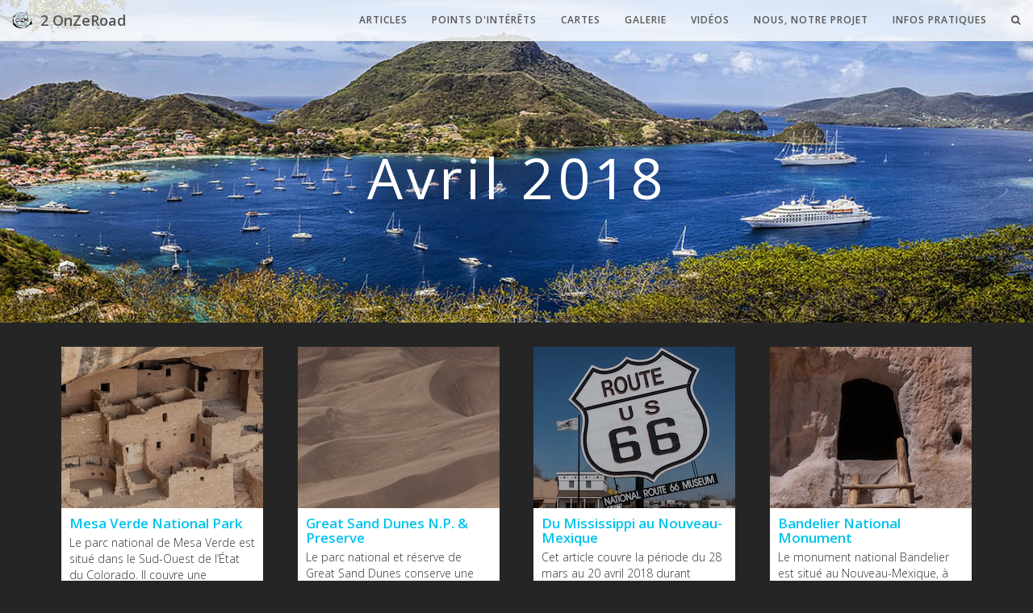

--- FILE ---
content_type: text/html; charset=utf-8
request_url: http://2onzeroad.fr/writing/archive/april-2018/
body_size: 5635
content:
<!DOCTYPE html>
<html lang="en">
    <head>
        <head>

    <meta charset="utf-8">
    <meta http-equiv="X-UA-Compatible" content="IE=edge">
    <meta name="viewport" content="width=device-width, initial-scale=1">
    <meta name="description" content="Carnet de voyages">

    <title>2 OnZeRoad</title>

    <link rel="canonical" href="/writing/archive/april-2018/">

    <!-- Custom CSS -->
    <link rel="stylesheet" href=" /assets/libs/css/main.css">
    <link rel="stylesheet" href=" /assets/libs/css/mosaic.css">

    <!-- Bootstrap Core CSS -->
    <link rel="stylesheet" href="/assets/libs/css/bootstrap.min.css">

    <link rel="stylesheet" href="/assets/libs/css/flickr/gallery.css">
    <link rel="stylesheet" href="/assets/libs/css/flickr/thumbnails.css">

    <link rel="stylesheet" href="/assets/libs/css/timeline.css">
    
    
    <!-- Custom Fonts -->
    <link rel="stylesheet" href="https://maxcdn.bootstrapcdn.com/font-awesome/4.4.0/css/font-awesome.min.css">
    <link href="//fonts.googleapis.com/css?family=Open+Sans:300italic,400italic,600italic,700italic,800italic,400,300,600,700,800" rel="stylesheet" type="text/css">


    <link rel="apple-touch-icon" sizes="57x57" href="/assets/owner/favicon/apple-icon-57x57.png">
    <link rel="apple-touch-icon" sizes="60x60" href="/assets/owner/favicon/apple-icon-60x60.png">
    <link rel="apple-touch-icon" sizes="72x72" href="/assets/owner/favicon/apple-icon-72x72.png">
    <link rel="apple-touch-icon" sizes="76x76" href="/assets/owner/favicon/apple-icon-76x76.png">
    <link rel="apple-touch-icon" sizes="114x114" href="/assets/owner/favicon/apple-icon-114x114.png">
    <link rel="apple-touch-icon" sizes="120x120" href="/assets/owner/favicon/apple-icon-120x120.png">
    <link rel="apple-touch-icon" sizes="144x144" href="/assets/owner/favicon/apple-icon-144x144.png">
    <link rel="apple-touch-icon" sizes="152x152" href="/assets/owner/favicon/apple-icon-152x152.png">
    <link rel="apple-touch-icon" sizes="180x180" href="/assets/owner/favicon/apple-icon-180x180.png">
    <link rel="icon" type="image/png" sizes="192x192"  href="/assets/owner/favicon/android-icon-192x192.png">
    <link rel="icon" type="image/png" sizes="32x32" href="/assets/owner/favicon/favicon-32x32.png">
    <link rel="icon" type="image/png" sizes="96x96" href="/assets/owner/favicon/favicon-96x96.png">
    <link rel="icon" type="image/png" sizes="16x16" href="/assets/owner/favicon/favicon-16x16.png">
    <link rel="manifest" href="/assets/owner/favicon/manifest.json">
    <meta name="msapplication-TileColor" content="#ffffff">
    <meta name="msapplication-TileImage" content="/ms-icon-144x144.png">
    <meta name="theme-color" content="#ffffff">

    
    <script>
  (function (i, s, o, g, r, a, m) {
    i["GoogleAnalyticsObject"] = r;
    (i[r] =
      i[r] ||
      function () {
        (i[r].q = i[r].q || []).push(arguments);
      }),
      (i[r].l = 1 * new Date());
    (a = s.createElement(o)), (m = s.getElementsByTagName(o)[0]);
    a.async = 1;
    a.src = g;
    m.parentNode.insertBefore(a, m);
  })(window, document, "script", "https://www.google-analytics.com/analytics.js", "ga");

  ga("create", "UA-85699607-1", "auto");
  ga("send", "pageview");
</script>

    

</head>

    </head>
    <body>
        <!-- Navigation -->
<nav class="navbar navbar-default navbar-custom navbar-fixed-top">
    <div class="container-fluid">
        <!-- Brand and toggle get grouped for better mobile display -->
        <div class="navbar-header page-scroll">
            <button type="button" class="navbar-toggle collapsed" data-toggle="collapse" data-target="#bs-example-navbar-collapse-1" aria-expanded="false">
                <i class="fa fa-bars fa-lg"></i>
            </button>
            <a class="navbar-brand" href="/" title="Accueil" style="display: flex;">
                <img src="/assets/owner/2OZR.png" width="25px" style="margin-right:10px;" />
                2 OnZeRoad
            </a>
        </div>

        <!-- Collect the nav links, forms, and other content for toggling -->
        <div class="collapse navbar-collapse" id="bs-example-navbar-collapse-1">
            <ul class="nav navbar-nav navbar-right">
                <li><a href="/writing">Articles</a></li>
                <li><a href="/pois">Points d'intérêts</a></li>
                <li><a href="/map">Cartes</a></li>
                <li><a href="/gallery?text=">Galerie</a></li>
                <li><a href="https://www.youtube.com/channel/UCOwPyMvDSTzLNLP8xoDLe2g">Vidéos</a></li>
                <li><a href="/about">Nous, notre projet</a></li>
                <li><a href="/info">Infos pratiques</a></li>
                <li>
                    <a href="/search" class="nav-search-link" title="SEARCH">
		                <span class="fa fa-search nav-search-icon"></span>
		            </a>
		        </li>
            </ul>
        </div>
    </div>
</nav>


        




<header class="intro-header" style="background-image: url('/assets/owner/hero/archive-bg.jpg')">
    <div class="container">
        <div class="row">
            <div class="col-lg-10 col-lg-offset-1">
                <div class="page-heading">
                    <h1>Avril 2018</h1>
                    
                </div>
            </div>
        </div>
    </div>
</header>

<div class="container">
    <div id="post-content">
        <div class="row">
            
                <div class="col-md-3 col-sm-6 col-xs-12 col-xxs-12">
                    <div style="max-width:250px;margin:auto;max-height: 420px;">
  <div class="post-preview">
    <a href="/writing/usa-mesa-verde/"
      ><div class="post-preview-image">
        <div class="post-preview-overlay"></div>
        <img src="/assets/owner/blog/thumbs/post-thumb-mesaverde.jpg" alt="Image" class="img-responsive" /></div
    ></a>
    <div class="post-preview-text">
      <h3 style="font-weight:600 !important;">
        <a href="/writing/usa-mesa-verde/"> Mesa Verde National Park</a>
      </h3>
      <p> Le parc national de Mesa Verde est situé dans le Sud-Ouest de l’État du Colorado. Il couvre une superficie de 211 km2. Plus de 4000   bâtiments...</p>
    </div>
    <div class="post-preview-meta post-preview-meta-blog">
      <span><i class="fa fa-calendar"></i>29 Apr 18</span>
      <span><i class="fa fa-map-marker"></i></span>
    </div>
  </div>
  <div class="post-preview-category">
       
    <div>
      <a href="/writing/tag/parc-naturel?tags=parc-naturel" title="Autres posts taggés avec parc-naturel" rel="tag">Parc naturel</a>
    </div>
        
    <div>
      <a href="/writing/tag/histoire?tags=histoire" title="Autres posts taggés avec histoire" rel="tag">Histoire</a>
    </div>
        
    <div>
      <a href="/writing/tag/montagne?tags=montagne" title="Autres posts taggés avec montagne" rel="tag">Montagne</a>
    </div>
        
    <div>
      <a href="/writing/tag/architecture?tags=architecture" title="Autres posts taggés avec architecture" rel="tag">Architecture</a>
    </div>
        
    <div>
      <a href="/writing/tag/unesco?tags=unesco" title="Autres posts taggés avec unesco" rel="tag">Unesco</a>
    </div>
     
  </div>
</div>

                </div>
            
                <div class="col-md-3 col-sm-6 col-xs-12 col-xxs-12">
                    <div style="max-width:250px;margin:auto;max-height: 420px;">
  <div class="post-preview">
    <a href="/writing/usa-great-sand/"
      ><div class="post-preview-image">
        <div class="post-preview-overlay"></div>
        <img src="/assets/owner/blog/thumbs/post-thumb-gs.jpg" alt="Image" class="img-responsive" /></div
    ></a>
    <div class="post-preview-text">
      <h3 style="font-weight:600 !important;">
        <a href="/writing/usa-great-sand/"> Great Sand Dunes N.P. & Preserve</a>
      </h3>
      <p> Le parc national et réserve de Great Sand Dunes conserve une zone de grandes dunes de sable atteignant 229 mètres à l'extrémité Est de la vallée de San Luis...</p>
    </div>
    <div class="post-preview-meta post-preview-meta-blog">
      <span><i class="fa fa-calendar"></i>22 Apr 18</span>
      <span><i class="fa fa-map-marker"></i></span>
    </div>
  </div>
  <div class="post-preview-category">
       
    <div>
      <a href="/writing/tag/parc-naturel?tags=parc-naturel" title="Autres posts taggés avec parc-naturel" rel="tag">Parc naturel</a>
    </div>
        
    <div>
      <a href="/writing/tag/desert?tags=desert" title="Autres posts taggés avec desert" rel="tag">Désert</a>
    </div>
        
    <div>
      <a href="/writing/tag/montagne?tags=montagne" title="Autres posts taggés avec montagne" rel="tag">Montagne</a>
    </div>
        
    <div>
      <a href="/writing/tag/geologie?tags=geologie" title="Autres posts taggés avec geologie" rel="tag">Géologie</a>
    </div>
     
  </div>
</div>

                </div>
            
                <div class="col-md-3 col-sm-6 col-xs-12 col-xxs-12">
                    <div style="max-width:250px;margin:auto;max-height: 420px;">
  <div class="post-preview">
    <a href="/writing/usa-mississippi-avril/"
      ><div class="post-preview-image">
        <div class="post-preview-overlay"></div>
        <img src="/assets/owner/blog/thumbs/post-thumb-rt15.jpg" alt="Image" class="img-responsive" /></div
    ></a>
    <div class="post-preview-text">
      <h3 style="font-weight:600 !important;">
        <a href="/writing/usa-mississippi-avril/"> Du Mississippi au Nouveau-Mexique</a>
      </h3>
      <p> Cet article couvre la période du 28 mars au 20 avril 2018 durant laquelle nous avons traversé le centre des Etat-Unis du Mississippi au Nouveau-Mexique ...</p>
    </div>
    <div class="post-preview-meta post-preview-meta-roadmap">
      <span><i class="fa fa-calendar"></i>21 Apr 18</span>
      <span><i class="fa fa-map-marker"></i></span>
    </div>
  </div>
  <div class="post-preview-category">
       
    <div>
      <a href="/writing/tag/architecture?tags=architecture" title="Autres posts taggés avec architecture" rel="tag">Architecture</a>
    </div>
        
    <div>
      <a href="/writing/tag/culturel?tags=culturel" title="Autres posts taggés avec culturel" rel="tag">Culturel</a>
    </div>
        
    <div>
      <a href="/writing/tag/geologie?tags=geologie" title="Autres posts taggés avec geologie" rel="tag">Géologie</a>
    </div>
        
    <div>
      <a href="/writing/tag/histoire?tags=histoire" title="Autres posts taggés avec histoire" rel="tag">Histoire</a>
    </div>
     
  </div>
</div>

                </div>
            
                <div class="col-md-3 col-sm-6 col-xs-12 col-xxs-12">
                    <div style="max-width:250px;margin:auto;max-height: 420px;">
  <div class="post-preview">
    <a href="/writing/usa-bandelier/"
      ><div class="post-preview-image">
        <div class="post-preview-overlay"></div>
        <img src="/assets/owner/blog/thumbs/post-thumb-bandelier.jpg" alt="Image" class="img-responsive" /></div
    ></a>
    <div class="post-preview-text">
      <h3 style="font-weight:600 !important;">
        <a href="/writing/usa-bandelier/"> Bandelier National Monument</a>
      </h3>
      <p> Le monument national Bandelier est situé au Nouveau-Mexique, à 70 Km à l'Ouest de Santa Fe. Il protège les ruines de l'ancienne civilisation amérindienne Anasazi...</p>
    </div>
    <div class="post-preview-meta post-preview-meta-blog">
      <span><i class="fa fa-calendar"></i>17 Apr 18</span>
      <span><i class="fa fa-map-marker"></i></span>
    </div>
  </div>
  <div class="post-preview-category">
       
    <div>
      <a href="/writing/tag/parc-naturel?tags=parc-naturel" title="Autres posts taggés avec parc-naturel" rel="tag">Parc naturel</a>
    </div>
        
    <div>
      <a href="/writing/tag/histoire?tags=histoire" title="Autres posts taggés avec histoire" rel="tag">Histoire</a>
    </div>
        
    <div>
      <a href="/writing/tag/montagne?tags=montagne" title="Autres posts taggés avec montagne" rel="tag">Montagne</a>
    </div>
        
    <div>
      <a href="/writing/tag/geologie?tags=geologie" title="Autres posts taggés avec geologie" rel="tag">Géologie</a>
    </div>
     
  </div>
</div>

                </div>
            
                <div class="col-md-3 col-sm-6 col-xs-12 col-xxs-12">
                    <div style="max-width:250px;margin:auto;max-height: 420px;">
  <div class="post-preview">
    <a href="/writing/usa-tent-rocks/"
      ><div class="post-preview-image">
        <div class="post-preview-overlay"></div>
        <img src="/assets/owner/blog/thumbs/post-thumb-tent.jpg" alt="Image" class="img-responsive" /></div
    ></a>
    <div class="post-preview-text">
      <h3 style="font-weight:600 !important;">
        <a href="/writing/usa-tent-rocks/"> Kasha-Katuwe Tent Rocks N.M.</a>
      </h3>
      <p> Le Kasha-Katuwe Tent Rocks National Monument est situé sur le plateau de Pajarito dans le centre-nord du Nouveau-Mexique, à 90 Km d'Albuquerque...</p>
    </div>
    <div class="post-preview-meta post-preview-meta-blog">
      <span><i class="fa fa-calendar"></i>15 Apr 18</span>
      <span><i class="fa fa-map-marker"></i></span>
    </div>
  </div>
  <div class="post-preview-category">
       
    <div>
      <a href="/writing/tag/parc-naturel?tags=parc-naturel" title="Autres posts taggés avec parc-naturel" rel="tag">Parc naturel</a>
    </div>
        
    <div>
      <a href="/writing/tag/montagne?tags=montagne" title="Autres posts taggés avec montagne" rel="tag">Montagne</a>
    </div>
        
    <div>
      <a href="/writing/tag/geologie?tags=geologie" title="Autres posts taggés avec geologie" rel="tag">Géologie</a>
    </div>
     
  </div>
</div>

                </div>
            
        </div>
    </div>
</div>
        <!-- Footer -->
    <footer class="container-fluid" style="min-height: 17px; padding-bottom:20px;">
        <div style="overflow:hidden;margin-left: -15px;margin-right: -15px;">
            <section id="photos"></section>
        </div>
        <div class="row">
            <div class="col-md-12"><h2 class="copyright">2 OnZeRoad &copy;  2025</h2></div>
        </div>
        <div class="row">
            <div class="col-md-4" style="text-align: -webkit-center;padding:15px"><div class="fb-follow" data-colorscheme="dark" data-href="https://www.facebook.com/1052602931472479" data-layout="button_count" data-size="large" data-show-faces="true"></div></div>

            <div class="col-md-4" style="padding:15px;"><a href="mailto:2onzeroad@gmail.com" target="_top">Contactez Nous</br>Contact Us</a></div>
            
            <div class="col-md-4" style="text-align: -webkit-center;padding:15px"><a href="http://www.flickr.com/photos/144140566@N03/" title="Regardez mes photos sur Flickr !"><img src="https://s.yimg.com/pw/images/goodies/white-see-my-photos_fr.png" width="159" height="26" alt=""></a>
            </div>
        </div>
    </footer>

<!-- jQuery -->    
<script type="text/javascript" src="//ajax.googleapis.com/ajax/libs/jquery/2.1.1/jquery.min.js"></script>
<script type="text/javascript" src="//maxcdn.bootstrapcdn.com/bootstrap/3.3.6/js/bootstrap.min.js"></script>

<!-- include image popups -->
<script src="/assets/libs/js/jquery.magnific-popup.js"></script>


<script src="/assets/libs/js/map.js"></script>
<script src="/assets/libs/js/mosaic.js"></script>
<script src="/assets/libs/js/toc.js"></script>

<script src="https://maps.googleapis.com/maps/api/js?key=AIzaSyBouHmvjOZCF3-_wbMlNKK_A9XTb8NCS0s"></script>

<script src="/assets/libs/js/markerclusterer.js"></script>

<script type="text/javascript">
      $(document).ready(function($) {
        $('a.popup').magnificPopup({
         type: 'image',
	  gallery:{
         enabled:true,
         navigateByImgClick: true,
         preload: [0,1] // Will preload 0 - before current, and 1 after the current image
       },
        image: {
            titleSrc: function(item) {
                    return item.el.attr('title') + '&nbsp;' + item.el.attr('data-caption');
                    }
                }
                // other options
            });
        });

    $(document).ready(function() {
        $('#toc').toc();
    });

    (function(d, s, id) {
        var js, fjs = d.getElementsByTagName(s)[0];
        if (d.getElementById(id)) return;
        js = d.createElement(s); js.id = id;
        js.src = "//connect.facebook.net/fr_FR/sdk.js#xfbml=1&version=v2.8";
        fjs.parentNode.insertBefore(js, fjs);
    }(document, 'script', 'facebook-jssdk'));

</script>

<!-- include Masonry -->
<script src="/assets/libs/js/isotope.pkgd.min.js"></script> 
<!-- include mousewheel plugins -->
<script src="/assets/libs/js/jquery.mousewheel.min.js"></script>
<!-- include carousel plugins -->
<script src="/assets/libs/js/jquery.tinycarousel.min.js"></script>
<!-- include svg line drawing plugin -->
<script src="/assets/libs/js/jquery.lazylinepainter.min.js"></script>
<!-- include custom script -->
<script src="/assets/libs/js/scripts.js"></script>
<!-- Modernizr -->
<script src="/assets/libs/js/modernizr.js"></script>

<script src="/assets/libs/js/timeline.js"></script>



<!-- Footnotes -->
<script type="text/javascript">
    initMosaic("/assets/owner/mosaic");
</script>

<!-- Custom Theme JavaScript -->
<script src="/assets/libs/js/main.min.js"></script>

        <script>
//** jQuery Scroll to Top Control script- (c) 
//** v1.1 (April 7th, 10')
//** 1) Adds ability to scroll to an absolute position (from top of page) or specific element on the page instead.
//** 2) Fixes scroll animation not working in Opera. 
var scrolltotop={
//startline: Integer. Number of pixels from top of doc scrollbar is scrolled before showing control
//scrollto: Keyword (Integer, or "Scroll_to_Element_ID"). How far to scroll document up when control is clicked on (0=top).
setting: {startline:100, scrollto: 0, scrollduration:1000, fadeduration:[500, 100]},
controlHTML: '<img src="https://cloud.githubusercontent.com/assets/14811095/10860257/a11dcaec-7f6e-11e5-9d75-e581a4259665.png" style="filter:alpha(opacity=100); -moz-opacity:1;"/>', //HTML for control, which is auto wrapped in DIV w/ ID="topcontrol"
controlattrs: {offsetx:35, offsety:60}, //offset of control relative to right/ bottom of window corner
anchorkeyword: '#top', //Enter href value of HTML anchors on the page that should also act as "Scroll Up" links
state: {isvisible:false, shouldvisible:false},
scrollup:function(){
if (!this.cssfixedsupport) //if control is positioned using JavaScript
this.$control.css({opacity:0}) //hide control immediately after clicking it
var dest=isNaN(this.setting.scrollto)? this.setting.scrollto : parseInt(this.setting.scrollto)
if (typeof dest=="string" && jQuery('#'+dest).length==1) //check element set by string exists
dest=jQuery('#'+dest).offset().top
else
dest=0
this.$body.animate({scrollTop: dest}, this.setting.scrollduration);
},
keepfixed:function(){
var $window=jQuery(window)
var controlx=$window.scrollLeft() + $window.width() - this.$control.width() - this.controlattrs.offsetx
var controly=$window.scrollTop() + $window.height() - this.$control.height() - this.controlattrs.offsety
this.$control.css({left:controlx+'px', top:controly+'px'})

},

togglecontrol:function(){
var scrolltop=jQuery(window).scrollTop()
if (!this.cssfixedsupport)
this.keepfixed()
this.state.shouldvisible=(scrolltop>=this.setting.startline)? true : false
if (this.state.shouldvisible && !this.state.isvisible){
this.$control.stop().animate({opacity:1}, this.setting.fadeduration[0])
this.state.isvisible=true
}
else if (this.state.shouldvisible==false && this.state.isvisible){
this.$control.stop().animate({opacity:0}, this.setting.fadeduration[1])
this.state.isvisible=false
}

},
init:function(){
jQuery(document).ready(function($){
var mainobj=scrolltotop
var iebrws=document.all

mainobj.cssfixedsupport=!iebrws || iebrws && document.compatMode=="CSS1Compat" && window.XMLHttpRequest //not IE or IE7+ browsers in standards mode
mainobj.$body=(window.opera)? (document.compatMode=="CSS1Compat"? $('html') : $('body')) : $('html,body')
mainobj.$control=$('<div id="topcontrol">'+mainobj.controlHTML+'</div>')
.css({position:mainobj.cssfixedsupport? 'fixed' : 'absolute', bottom:mainobj.controlattrs.offsety, right:mainobj.controlattrs.offsetx, opacity:0, cursor:'pointer'})
.attr({title:'Scroll To Top'})
.click(function(){mainobj.scrollup(); return false})
.appendTo('body')

if (document.all && !window.XMLHttpRequest && mainobj.$control.text()!='') //loose check for IE6 and below, plus whether control contains any text
mainobj.$control.css({width:mainobj.$control.width()}) //IE6- seems to require an explicit width on a DIV containing text
mainobj.togglecontrol()

$('a[href="' + mainobj.anchorkeyword +'"]').click(function(){
mainobj.scrollup()

return false
})

$(window).bind('scroll resize', function(e){

mainobj.togglecontrol()

})

})

}

}

scrolltotop.init()
</script>

    </body> 
</html>


--- FILE ---
content_type: text/css; charset=utf-8
request_url: http://2onzeroad.fr/assets/libs/css/main.css
body_size: 3392
content:
body {
  font-family: 'Open Sans', sans-serif !important;
  font-size: 17px !important;
  color: #EEE !important;
  background-color: #252525 !important;
  font-weight: 300 !important;
  -webkit-font-smoothing: antialiased;
  -moz-osx-font-smoothing: grayscale;
}
p {
  font-size:17px;
  margin: 30px 0;
}
p a {
  text-decoration: none;
}
h1,hjg
h2,
h3,
h4,
h5,
h6 {
  /*font-weight: 300 !important;*/
}
a {
  color: #00C4ED !important;
    text-decoration: none;
}
a:hover,
a:focus {
  color: #09B8A7;
  outline: none;
      text-decoration: none;
}
a img:hover,
a img:focus {
  cursor: zoom-in;
}
blockquote {
  color: #808080;
  font-style: italic;
}
hr.small {
  width: 100%;
  max-width: 300px;
  margin: 15px auto;
  border-width: 2px;
  border-color: white;
}
  .post-avatar {
    max-width: 50px;
  }
.navbar-custom {
  background: white;
  position: absolute;
  top: 0;
  left: 0;
  width: 100%;
  z-index: 3;
}
.navbar-custom .navbar-brand {
  font-weight: 300 !important;
}
.navbar-custom .nav li a {
  text-transform: uppercase;
  font-size: 12px;
  font-weight: 300 !important;
  letter-spacing: 1px;
}

.navbar-toggle {
    background-color: #aaa !important;
}

.navbar-toggle:hover {
    background-color: #888 !important;
}

@media only screen and (min-width: 768px) {
  .navbar-custom {
    background: transparent;
    border-bottom: 1px solid transparent;
  }
  .navbar-custom .navbar-brand {
    color: white;
  }
  .navbar-custom .nav li a {
    color: white;
  }
}

@media only screen {
  .navbar-custom {
    -webkit-transition: background-color 0.3s;
    -moz-transition: background-color 0.3s;
    transition: background-color 0.3s;
    -webkit-transform: translate3d(0, 0, 0);
    -moz-transform: translate3d(0, 0, 0);
    -ms-transform: translate3d(0, 0, 0);
    -o-transform: translate3d(0, 0, 0);
    transform: translate3d(0, 0, 0);
    -webkit-backface-visibility: hidden;
    backface-visibility: hidden;
  }
  .navbar-custom.is-fixed {
    position: fixed;
    top: -51px;
    -webkit-transition: -webkit-transform 0.3s;
    -moz-transition: -moz-transform 0.3s;
    transition: transform 0.3s;
  }
  .navbar-default {
    background-color: rgba(255, 255, 255, 0.8) !important;
  }

  .navbar-default .navbar-nav > li > a {
    color: #555  !important;
    font-weight: 600 !important;
  }

  .navbar-default .navbar-brand {
    color: #555  !important;
    font-weight: 600 !important;
  }

  /*.navbar-custom.is-fixed .navbar-brand {
    color: #3C763D;
  }
  .navbar-custom.is-fixed .navbar-brand:hover,
  .navbar-custom.is-fixed .navbar-brand:focus {
    color: #0085a1;
  }
  .navbar-custom.is-fixed .nav li a {
    color: #3C763D;
  }
  .navbar-custom.is-fixed .nav li a:hover,
  .navbar-custom.is-fixed .nav li a:focus {
    color: #0085a1;
  }*/
  .navbar-custom.is-visible {
    -webkit-transform: translate3d(0, 100%, 0);
    -moz-transform: translate3d(0, 100%, 0);
    -ms-transform: translate3d(0, 100%, 0);
    -o-transform: translate3d(0, 100%, 0);
    transform: translate3d(0, 100%, 0);
  }
}


.time-tag-categ {
  width:100%;
  height:50px;
  color:#FFF;
  background: -moz-linear-gradient(top,  rgba(0,0,0,0) 0%, rgba(0,0,0,1) 100%); 
  background: -webkit-linear-gradient(top,  rgba(0,0,0,0) 0%,rgba(0,0,0,1) 100%); 
  background: linear-gradient(to bottom,  rgba(0,0,0,0) 0%,rgba(0,0,0,1) 100%);
  filter: progid:DXImageTransform.Microsoft.gradient( startColorstr='#00000000', endColorstr='#000000',GradientType=0 );
}

.long-description {
    margin-top: 15px;
    font-size: 18px;
    font-style: italic;
    font-weight: 400;
}

.intro-header {
  background: no-repeat center center;
  background-attachment: scroll;
  -webkit-background-size: cover;
  -moz-background-size: cover;
  background-size: cover;
  -o-background-size: cover;
  margin-bottom: 30px;
}


@media only screen and (min-width: 768px) {
  .long-description {
    display: block;
  }
}

.intro-header .site-heading,
.intro-header .post-heading,
.intro-header .page-heading {
  flex-direction: column;
  padding-top:50px;
  display: flex;
  align-items: center;
  justify-content: center;
  text-align: center;
  min-height: 400px;
  color: white;
}
.intro-header .site-heading h1,
.intro-header .page-heading h1 {
  /*font-variant: small-caps;*/
  margin-top: 0;
  font-size: 50px;
  letter-spacing: 5px;
  text-shadow: 0px 0px 35px rgba(0,0,0,0.6);
}
.intro-header .site-heading .subheading,
.intro-header .page-heading .subheading {
  font-size: 35px;
  line-height: 1.1;
  display: block;
  font-weight: 500 !important;
  margin: 10px 0 0;
  text-shadow: 0px 0px 35px rgba(0,0,0,0.6);
}
@media only screen and (min-width: 768px) {
  .intro-header .site-heading h1,
  .intro-header .page-heading h1 {
    font-size: 70px;
    text-shadow: 0px 0px 35px rgba(0,0,0,0.6);
  }
}
.intro-header .post-heading h1 {
  font-size: 35px;
}
.intro-header .post-heading .subheading,
.intro-header .post-heading .meta {
  line-height: 1.1;
  display: block;
}
.intro-header .post-heading .subheading {
  font-size: 24px;
  margin: 10px 0 30px;
  font-weight: 300 !important;
  text-shadow: 0px 0px 35px rgba(0,0,0,0.6);
}
.intro-header .post-heading .meta {
  font-style: italic;
  font-weight: 300 !important;
  font-size: 20px;
}
.intro-header .post-heading .meta a {
  color: white;
}
@media only screen and (min-width: 768px) {
  .intro-header .post-heading h1 {
    font-size: 55px;
  }
  .intro-header .post-heading .subheading {
    font-size: 30px;
  }
}

.section-heading {
  font-size: 36px;
  margin-top: 60px;
  font-weight: 300 !important;
}
.caption {
  text-align: center;
  font-size: 14px;
  padding: 10px;
  font-style: italic;
  margin: 0;
  display: block;
  border-bottom-right-radius: 5px;
  border-bottom-left-radius: 5px;
}
footer {
    margin-top:20px;
    text-align: center;
    background-color: #111;
}

.copyright {
  color:#FFF;
  font-weight: 600!important;
  text-shadow: 0px 0px 4px rgba(255,255,255,0.8);
}

.floating-label-form-group {
  font-size: 14px;
  position: relative;
  margin-bottom: 0;
  padding-bottom: 0.5em;
  border-bottom: 1px solid #eeeeee;
}
.floating-label-form-group input,
.floating-label-form-group textarea {
  z-index: 1;
  position: relative;
  padding-right: 0;
  padding-left: 0;
  border: none;
  border-radius: 0;
  font-size: 1.5em;
  background: none;
  box-shadow: none !important;
  resize: none;
}
.floating-label-form-group label {
  display: block;
  z-index: 0;
  position: relative;
  top: 2em;
  margin: 0;
  font-size: 0.85em;
  line-height: 1.764705882em;
  vertical-align: middle;
  vertical-align: baseline;
  opacity: 0;
  -webkit-transition: top 0.3s ease,opacity 0.3s ease;
  -moz-transition: top 0.3s ease,opacity 0.3s ease;
  -ms-transition: top 0.3s ease,opacity 0.3s ease;
  transition: top 0.3s ease,opacity 0.3s ease;
}
.floating-label-form-group::not(:first-child) {
  padding-left: 14px;
  border-left: 1px solid #eeeeee;
}
.floating-label-form-group-with-value label {
  top: 0;
  opacity: 1;
}
.floating-label-form-group-with-focus label {
  color: #0085a1;
}
form .row:first-child .floating-label-form-group {
  border-top: 1px solid #eeeeee;
}
.btn {
  text-transform: uppercase;
  font-size: 14px;
  font-weight: 800;
  letter-spacing: 1px;
  border-radius: 0;
  padding: 15px 25px;
}
.btn-lg {
  font-size: 16px;
  padding: 25px 35px;
}
.btn-default:hover,
.btn-default:focus {
  background-color: #0085a1;
  border: 1px solid #0085a1;
  color: white;
}
.pager {
  margin: 20px 0 0;
}
.pager li > a,
.pager li > span {
  text-transform: uppercase;
  font-size: 14px;
  font-weight: 600;
  letter-spacing: 1px;
  padding: 10px 5px;
  color: white !important;
  border-radius: 15px;
  background-color: #007F73 !important;
  border: 1px solid #007F73 !important;
  
}
@media only screen and (min-width: 768px) {
  .pager li > a,
  .pager li > span {
    font-size: 14px;
    padding: 15px 25px;
  }
}
.pager li > a:hover,
.pager li > a:focus {
  color: white !important;
  border: 1px solid #C97750 !important;
  background-color: #C97750 !important;
  
  border-radius: 15px;
}
.pager .disabled > a,
.pager .disabled > a:hover,
.pager .disabled > a:focus,
.pager .disabled > span {
  color: #888 !important;
  background-color: #404040 !important;
  border: 1px solid #404040 !important;  
  cursor: not-allowed;
  pointer-events: none;
}
::-moz-selection {
  color: white;
  text-shadow: none;
  background: #0085a1;
}
::selection {
  color: white;
  text-shadow: none;
  background: #0085a1;
}
img::selection {
  color: white;
  background: transparent;
}
img::-moz-selection {
  color: white;
  background: transparent;
}




.post-preview {
  margin: auto;
  height: 340px;
  width: 100%;
  max-width: 250px;
  background: #FFF;
  position: relative;
}

.post-preview .post-preview-image {
  position: relative;
  overflow: hidden;
  z-index: 1;
  height: 200px;
}

.post-preview .post-preview-image img {
  width:100%;
  min-height: 200px;
  transition: all 1s;
  -moz-transition: all 1s;
  -webkit-transition: all 1s;
  -o-transition: all 1s;
}
 
.post-preview .post-preview-image:hover img {
	transform: scale(1.1);
	-ms-transform: scale(1.1);
	-webkit-transform: scale(1.1);
	-o-transform: scale(1.1);
	-moz-transform: scale(1.1);
}


.post-preview .post-preview-image	.post-preview-overlay {
  z-index: 1;
  background: rgba(0, 0, 0, .2);
  position: absolute;
  top: 0;
  bottom: 0;
  left: 0;
  right: 0;
}
.post-preview-category {
  margin: 6px 0px 15px 0px;
  display: inline-flex;
  flex-wrap: wrap;
  padding-top: 2px;
  min-height: 62px;
}
.post-preview-category div {
  font-size: 0.7em;
  padding:3px;  
  font-weight: 600;
  margin-right: 6px;
  margin-bottom: 6px;
  background-color: #007F73;
  height: 23px;
}

.post-preview-category div.poi-nature {
  background-color: rgb(104, 104, 104);
}

.post-preview-category div.poi-information {
  background-color: rgb(104, 104, 104);
}

.post-preview-category div.poi-ville {
  background-color: rgb(104, 104, 104);
}

.post-preview-category div.poi-autre {
  background-color: rgb(104, 104, 104);
}

.post-preview-category div.poi-nature a i {
  color: rgb(30, 211, 69);
}

.post-preview-category div.poi-information a i {
  color: rgb(212, 196, 65);
}

.post-preview-category div.poi-ville a i {
  color: rgb(0, 174, 255);
}

.post-preview-category div.poi-autre a i {
  color: rgb(204, 204, 204);
}


.post-preview-category div:hover {
  background-color: #C97750;
}

.post-preview-category div a {
  white-space: nowrap;
  padding:3px;  
  color:white !important;
  text-decoration: none;
}

	
.post-preview	.post-preview-text {
  padding: 10px;
  height: 115px;
  overflow: hidden;
}
.post-preview	.post-preview-text h3 {
  font-size: 17px;
  margin-top: 0;
  font-weight: 700;
  margin-bottom:5px !important;
}
.post-preview	.post-preview-text h3	a {
  /*color: #333;*/
}
			
.post-preview	.post-preview-text p {
  font-size: 14px;
  margin-bottom: 0;
  color: #333;
}
	
.post-preview-meta {
  padding: 0px 0px 3px 10px;
  font-family: 'Arial', sans-serif;
  font-weight: 400;
}

.post-preview-meta-information {
  background-color: rgb(212, 196, 65);
}

.post-preview-meta-roadmap {
  background-color: rgb(212, 65, 65);
}

.post-preview-meta-blog {
  background-color: rgb(45, 124, 166);
}

.post-preview-meta-bilan {
  background-color: rgb(56, 163, 83);
}

.post-preview-image-information {
  border-right: solid 10px rgb(212, 196, 65);
}

.post-preview-image-roadmap {
  border-right: solid 10px rgb(212, 65, 65);
}

.post-preview-image-blog {
  border-right: solid 10px rgb(45, 124, 166);
}

.post-preview-image-bilan {
  border-right: solid 10px rgb(56, 163, 83);
}

.color-roadmap {
  color: rgb(212, 65, 65);
}

.color-information {
  color: rgb(212, 196, 65);
}

.color-blog {
  color: rgb(45, 124, 166);
}

.color-bilan {
  color: rgb(56, 163, 83);
}

.post-preview-meta span {
  font-size: 13px;
  margin-right: 2px;
  margin-bottom: 20px;
  color: white !important;;
}
.post-preview-meta span	i {
  display: inline-block;
  margin-right: 2px;
}


.flickr-embed-frame {
  margin-top: 20px !important;
}


.info-box{
  padding:10px;
}

.info-box i{
  padding-right:5px;
}





.gm-style-iw {
	width: 400px !important;
	top: 15px !important;
	left: 0px !important;
	background-color: #fff;
}
#iw-container {
	margin-bottom: 10px;
}


.line6{
   stroke:black;
  stroke-width:6;
  stroke-dasharray:8,2;
  fill:yellow;
}

.post_preview_list {
  text-decoration: none !important;
  overflow: hidden;
  padding: 0;
  height: 60px;
  border-color:#252525 !important;
  background-color: #454545;
  display: block;
  border: 1px solid #ddd;
}

.post_preview_list:hover {
  background-color: #555 !important;
}

.displayMoreArticles {
  cursor: pointer;
  font-weight: 500 !important;
  background-color: #337ab7 !important;
  color: white !important;
}

.displayMoreArticles:hover {
  background-color: #2e6da4 !important;
}

.googleMarker {
  color: rgb(220, 72, 60);
}

#search-input {
  display: inline-block;
  color: #008989;
  background-color: #30292b;
  border-color: #223333;
  padding: .5em;
  width: 100%;
  font-size: 1em;
}
  
#search-input:focus {
  display: inline-block;
  color: #008989;
  background-color: #30292b;
  border-color: #223333;
  border-width: 1px;
  border-style: outset;
  outline: 0;
  width: 100%;
  font-size: 1em;
}


.bg-primary {
  background-color: #007bff !important;
}

a.bg-primary:hover, a.bg-primary:focus,
button.bg-primary:hover,
button.bg-primary:focus {
  background-color: #0062cc !important;
}

.bg-secondary {
  background-color: #6c757d !important;
}

a.bg-secondary:hover, a.bg-secondary:focus,
button.bg-secondary:hover,
button.bg-secondary:focus {
  background-color: #545b62 !important;
}

.bg-success {
  background-color: #28a745 !important;
}

a.bg-success:hover, a.bg-success:focus,
button.bg-success:hover,
button.bg-success:focus {
  background-color: #1e7e34 !important;
}

.bg-info {
  background-color: #17a2b8 !important;
}

a.bg-info:hover, a.bg-info:focus,
button.bg-info:hover,
button.bg-info:focus {
  background-color: #117a8b !important;
}

.bg-warning {
  background-color: #ffc107 !important;
}

a.bg-warning:hover, a.bg-warning:focus,
button.bg-warning:hover,
button.bg-warning:focus {
  background-color: #d39e00 !important;
}

.bg-danger {
  background-color: #dc3545 !important;
}

a.bg-danger:hover, a.bg-danger:focus,
button.bg-danger:hover,
button.bg-danger:focus {
  background-color: #bd2130 !important;
}

.bg-light {
  background-color: #f8f9fa !important;
}

a.bg-light:hover, a.bg-light:focus,
button.bg-light:hover,
button.bg-light:focus {
  background-color: #dae0e5 !important;
}

.bg-dark {
  background-color: #343a40 !important;
}

a.bg-dark:hover, a.bg-dark:focus,
button.bg-dark:hover,
button.bg-dark:focus {
  background-color: #1d2124 !important;
}

--- FILE ---
content_type: text/css; charset=utf-8
request_url: http://2onzeroad.fr/assets/libs/css/mosaic.css
body_size: 310
content:
#photos {
   /* Prevent vertical gaps */
   line-height: 0;
   -webkit-column-count: 36;
   -webkit-column-gap:   0px;
   -moz-column-count:    36;
   -moz-column-gap:      0px;
   column-count:         36;
   column-gap:           0px;
   background-color: #333;
}

#photos img {
  /* Just in case there are inline attributes */
  /*width: 100% !important;*/
  height: auto !important;
}

@media (max-width: 1200px) {
  #photos {
  -moz-column-count:    24;
  -webkit-column-count: 24;
  column-count:         24;
  }
}
@media (max-width: 1000px) {
  #photos {
  -moz-column-count:    24;
  -webkit-column-count: 24;
  column-count:         24;
  }
}
@media (max-width: 800px) {
  #photos {
  -moz-column-count:    18;
  -webkit-column-count: 18;
  column-count:         18;
  }
}
@media (max-width: 400px) {
  #photos {
  -moz-column-count:    18;
  -webkit-column-count: 18;
  column-count:         18;
  }
}

body {
  margin: 0;
  padding: 0;
}

--- FILE ---
content_type: text/css; charset=utf-8
request_url: http://2onzeroad.fr/assets/libs/css/flickr/gallery.css
body_size: 405
content:
.gallery
{
   position: relative;
   padding-bottom:20px;
   /*border: 1px solid #333;*/
}

.gallery img
{
   display: block;
   margin: 0 auto;
   max-width: 100%;
   max-height: 100%;
}

.gallery__arrow
{
   position: absolute;
   top: 50%;
   display: block;
   width: 60px;
   height: 60px;
   border: none;
   border-radius: 50%;
   background-color: #000000;
   opacity: 0.7;
   cursor: pointer;
}

.gallery__arrow:hover,
.gallery__arrow:focus
{
   opacity: 1;
}

.gallery__arrow:before,
.gallery__arrow:after
{
   content: '';
   position: absolute;
   width: 10px;
   height: 40%;
   background-color: #333;
}

.gallery__arrow:before
{
   bottom: 12px;
}

.gallery__arrow:after
{
   top: 12px;
}

.gallery__arrow:hover:before,
.gallery__arrow:focus:before,
.gallery__arrow:hover:after,
.gallery__arrow:focus:after
{
   background-color: #333;
}

.gallery__arrow--left
{
   left: 0.5em;
}

.gallery__arrow--left:before
{
   transform: rotate(-40deg);
   left: 35%;
}

.gallery__arrow--left:after
{
   transform: rotate(40deg);
   left: 35%;
}

.gallery__arrow--right
{
   right: 0.5em;
}

.gallery__arrow--right:before
{
   transform: rotate(40deg);
   right: 35%;
}

.gallery__arrow--right:after
{
   transform: rotate(-40deg);
   right: 35%;
}

--- FILE ---
content_type: text/css; charset=utf-8
request_url: http://2onzeroad.fr/assets/libs/css/flickr/thumbnails.css
body_size: 334
content:
.thumbnails__list,
.thumbnails__pager
{
   margin: 0;
   padding: 0;
   list-style-type: none;
   text-align: center;
}

.thumbnails__list li
{
   display: inline-block;
   width: 9%;
   min-width: 100px;
   margin-right: 1%;
}

.thumbnail
{
    background-color: transparent;
    border: 0 !important;
    width: 100%;
}

.thumbnail:hover,
.thumbnail:focus
{
   border: 1px solid #aaa;
   opacity: 0.7;
}

.thumbnails__pager
{
   text-align: right;
   margin: 0.5em 0;
   padding: 15px;
}

.thumbnails__pager li
{
   display: inline;
}

.thumbnails__pager a
{
    font-weight: bold;
   margin: 0 0.4em;
   color: #aaa;
   text-decoration: none;
}

.thumbnails__pager a.current,
.thumbnails__pager a:hover,
.thumbnails__pager a:focus
{
   color: #aaa;
   text-decoration: underline;
}

--- FILE ---
content_type: application/javascript; charset=utf-8
request_url: http://2onzeroad.fr/assets/libs/js/scripts.js
body_size: 1946
content:
(function( $ ){

	// fullscreen gallery
	var $fullscreen_gallery = jQuery('.fullscreen-gallery.gallery');
	if ( $fullscreen_gallery.length > 0 ) {

		if ( $fullscreen_gallery.find('.gallery-item').length > 1 ) { // if there are more than 1 image
			
			if ( !$fullscreen_gallery.hasClass('kenburns-gallery') ) {	// do not initialize if kenburns
				jQuery('#footer').prepend('<nav id="gallerynav"><a href="#" class="thumbs">	<svg xmlns="http://www.w3.org/2000/svg" width="18" height="18" viewBox="0 0 18 18">	<rect width="5" height="5" x="0"   y="0" /><rect width="5" height="5" x="8" y="0" /><rect width="5" height="5" x="0" y="8" /><rect width="5" height="5" x="8" y="8" /></svg></a><a href="#" class="prev">&lt;</a> <a href="#" class="pause">&#9614;&#9614;</a> <a href="#" class="next">&gt;</a></nav>');

				$fullscreen_gallery.before('<ul id="gallerythumbs">').cycle({
					slideExpr: '.gallery-item',
					fx:        'fade', 
		   			speed:     1000, 
					timeout:   5000,
					pager:   	 '#gallerythumbs', 
					slideResize: true,
					containerResize: true,
					width: '100%',
					height: '100%',
					fit: 1,
					cleartypeNoBg : true,
					pagerAnchorBuilder: function(idx, slide) { 
					   return '<li><a href="#"><img src="' + jQuery(slide).find('img').attr('src') + '" alt="" /></a></li>'; 
					},
					prev:    '#gallerynav .prev',
			  		next:    '#gallerynav .next'
				});
				var paused = false;
				jQuery('#gallerynav .pause').on('click', function() { 
					if ( !paused ) {
						$fullscreen_gallery.cycle('pause');
						paused = true;
					} 
					else {
						$fullscreen_gallery.cycle('resume'); 
						paused = false;
					}
					jQuery(this).toggleClass('active');
				});
				// show/hide thumbs
				var revealed = false;
				jQuery('#gallerynav a.thumbs').on('click', function() { 	// if clicked on svg button
					// show thumbs wrapper
					jQuery('#gallerythumbs').toggleClass('reveal');
					// show thumbs
					if (!revealed) {
						jQuery('body').addClass('gallerythumbsrevealed');
						revealed = true;
					}
					// hide thumbs
					else {
						jQuery('body').removeClass('gallerythumbsrevealed');
						revealed = false;
					}
					// pause cycling
					$fullscreen_gallery.cycle('pause');
					paused = true;
				});
				jQuery('#gallerythumbs').on('click', function() { // if clicked on a thumb (large image will be automatically shown) or somewhere else
					// hide thumbs wrapper
					jQuery('#gallerythumbs').toggleClass('reveal'); 
					jQuery('body').removeClass('gallerythumbsrevealed');
					// resume cycling
					$fullscreen_gallery.cycle('resume'); 
					paused = false;
					revealed = false;
				});
				// scroll gallery thumbs with mousewheel
				jQuery('#gallerythumbs').on('mousewheel', function(event) {
				    if (event.deltaY < 0) { // scroll right
						jQuery('#gallerythumbs').stop().animate({scrollLeft: '+=180px' }, 300); 
				    }
				    else {
						jQuery('#gallerythumbs').stop().animate({scrollLeft: '-=180px' }, 300); 
				    }
				});
			}
		}
	}



	// kenburns on one featured image header image
	var $kenburns = jQuery('.kenburns-gallery.gallery');
	if ( $kenburns.length > 0 ) {
		var gallery_set = [];
		$kenburns.find('.gallery-icon img').each( function() {
			gallery_set.push(jQuery(this).attr('src'));
		});

		jQuery('#kenburns').attr('width', jQuery(window).width());
		jQuery('#kenburns').attr('height', jQuery(window).height());
		jQuery('#kenburns').kenburns({
			images: gallery_set,
			frames_per_second: 30,
			display_time: 5000,
			fade_time: 1000,
			zoom: 1.2,
			background_color:'#F7F6F5'
		});
	}

	
	
	
	/* ********* WINDOW LOAD ********** */
	jQuery(window).load(function() {
	
		// load screen
		jQuery('.loadreveal').addClass('reveal');
		jQuery('#loadscreen').stop().animate( { opacity: 0 }, 200, function() {
			jQuery('body.home').removeClass('loading');
			jQuery(this).hide();
		});
	
	
		// masonry gallery
		var $masonry_gallery = jQuery('.masonry-gallery.gallery');
		if ( $masonry_gallery.length > 0 ) {

			$masonry_gallery.each( function(index, element) {
				var $masonry_items = $(element).find('.gallery-item');
			
				// set masonry layout
				$(element).isotope({
					masonry: { columnWidth: $(element).find('.gallery-item')[0] },
					itemSelector: '.gallery-item'
				});
				$(element).isotope('layout');
					
				// filtering
				jQuery('#gallery-filter li a').on('click', function(){
					jQuery('#gallery-filter li a').removeClass('active');
					jQuery(this).addClass('active');
					var selector = jQuery(this).attr('data-filter');
					$masonry_gallery.isotope({ filter: selector });
					return false;
				});

				// changing layout
				jQuery('#grid-changer li a').on('click', function(){
					jQuery('#grid-changer li a').removeClass('active');
					jQuery(this).toggleClass('active');

					$masonry_items.removeClass('col-3');
					$masonry_items.removeClass('col-4');
					$masonry_items.removeClass('col-5');
					$masonry_items.toggleClass(jQuery(this).closest('li').attr('class'));
					$masonry_gallery.isotope('layout');
				});
			
			});
		}

		
		// before-after
		var $before_after = jQuery('.before-after.gallery');
		if ( $before_after.length > 0 ) {
			$before_after.imageReveal({
				barWidth: 4,
				touchBarWidth: 50,
				startPosition: 0.5,
				width: jQuery('.before-after img').width(),
				height:  jQuery('.before-after img').height()
			});
		}

		// changing blog layout
		var $blog_layout = jQuery('#blog-timeline');
		if ( $blog_layout.length > 0 ) {
	
			jQuery('#grid-changer li a').on('click', function(){
				jQuery('#grid-changer li a').removeClass('active');
				jQuery(this).toggleClass('active');

				$blog_layout.closest('.wrapper').toggleClass('blog-masonry');
				
				if ( $blog_layout.closest('.wrapper').hasClass('blog-masonry') ) {
					jQuery('#blog-post').animate({'left': '100%'}, 400, function() {
						// set masonry layout
						$blog_layout.isotope({
							masonry: { columnWidth: $blog_layout.find('article')[0], gutter: 60 },
							itemSelector: 'article'
						});
						$blog_layout.isotope('layout');
						jQuery('#blog-post').hide();
					});
				}
				else {
					jQuery('#blog-post').show().animate({'left': '0'}, 400 );
					$blog_layout.isotope('destroy');
					
					if ( $masonry_gallery.length > 0 ) {
						$masonry_gallery.isotope('layout');
					}
				}
			});
		}
	});
	

} )( jQuery );


--- FILE ---
content_type: application/javascript; charset=utf-8
request_url: http://2onzeroad.fr/assets/libs/js/map.js
body_size: 3512
content:

var map;
var markers = [];

function initMap() {

  $(document).ready ( function() {

    var infoWindows = [];

    //loop through all the mapping elements
    $(".mapping").each(function() {
      var itinary = $(this).attr('itinary');
      var year = $(this).attr('year');
      var zoom = $(this).attr('zoom');
      var hideMarkers = $(this).attr('hideMarkers');
      var mapId = $(this).attr('mapId');
      var mapMarkers = [];
      var googleStyle = $(this).attr('googleStyle');
      var bounds;

      console.log(zoom);

      // initialize the map canvas
      $(this).find('.map-canvas').each(function() {    
        map = getMap(this, mapId, googleStyle, zoom);
        bounds = new google.maps.LatLngBounds();
      });

      // loop through map points and put them on the map
      var points = $(this).find(".map-point");
      points.each(function() {

        var svg = '<svg xmlns="http://www.w3.org/2000/svg" width="50px" height="50px" viewBox="0 0 512 512" version="1.1"><g id="#333333ff"><path fill="' + $(this).attr('iconColor') + '" opacity="1.00" d=" M 223.07 11.47 C 257.45 3.52 294.50 7.37 326.37 22.57 C 355.70 36.35 380.51 59.45 396.45 87.65 C 412.30 115.70 419.61 148.81 415.81 180.88 C 412.06 208.59 399.39 234.18 384.25 257.36 C 370.77 277.80 354.77 296.38 339.25 315.26 C 312.76 347.22 285.76 378.76 258.75 410.28 C 227.65 377.01 196.87 343.42 167.02 309.02 C 147.04 285.98 127.62 261.81 115.21 233.71 C 102.35 205.53 97.89 173.67 102.16 143.02 C 106.63 110.63 121.70 79.89 144.29 56.28 C 165.46 34.14 193.18 18.26 223.07 11.47 M 251.14 91.29 C 227.86 93.35 206.08 106.83 193.51 126.46 C 183.24 142.07 179.15 161.53 181.93 179.98 C 184.67 199.31 195.19 217.37 210.53 229.41 C 222.85 239.26 238.27 245.16 254.01 246.05 C 269.66 247.04 285.60 243.14 298.98 234.97 C 311.23 227.55 321.35 216.68 327.87 203.93 C 336.74 186.68 338.80 166.04 333.43 147.39 C 328.10 128.18 314.94 111.33 297.68 101.39 C 283.76 93.20 267.20 89.70 251.14 91.29 Z"/></g></svg>';

        // create a latlong and marker for each point
        var latlng = new google.maps.LatLng($(this).attr('latitude'), $(this).attr('longitude'));  

        var icon = {
            // path: "M0-48c-9.8 0-17.7 7.8-17.7 17.4 0 15.5 17.7 30.6 17.7 30.6s17.7-15.4 17.7-30.6c0-9.6-7.9-17.4-17.7-17.4z",
            url: 'data:image/svg+xml;charset=UTF-8;base64,' + btoa(svg),
            fillColor: $(this).attr('iconColor'),
            fillOpacity: 1,
            anchor: new google.maps.Point(25,40),
            strokeWeight: 0
        }

        var marker = new google.maps.Marker({
          map: map,
          icon: icon,
          position: latlng,
          title: $(this).attr('title')
        });

        markers.push(marker);
        mapMarkers.push(marker);


        // if the map point has HTML, turn it into an info window
        var infowindow = new google.maps.InfoWindow({
          content: $(this).html()
        });

        infoWindows.push(infowindow);

        // handle clicks to the marker
        // This event expects a click on a marker
        // When this event is fired the Info Window is opened.
        google.maps.event.addListener(marker, 'click', function() {

          infoWindows.forEach(function(element) {
            element.close();
          }, this);

          infowindow.open(map,marker);
        });

        // Event that closes the Info Window with a click on the map
        google.maps.event.addListener(map, 'click', function() {
          infowindow.close();
        });

        // *
        // START INFOWINDOW CUSTOMIZE.
        // The google.maps.event.addListener() event expects
        // the creation of the infowindow HTML structure 'domready'
        // and before the opening of the infowindow, defined styles are applied.
        // *
        google.maps.event.addListener(infowindow, 'domready', function() {

          // Reference to the DIV that wraps the bottom of infowindow
          var iwOuter = $('.gm-style-iw');

          /* Since this div is in a position prior to .gm-div style-iw.
          * We use jQuery and create a iwBackground variable,
          * and took advantage of the existing reference .gm-style-iw for the previous div with .prev().
          */
          var iwBackground = iwOuter.prev();

          // Removes background shadow DIV
          iwBackground.children(':nth-child(2)').css({'display' : 'none'});

          // Removes white background DIV
          iwBackground.children(':nth-child(4)').css({'display' : 'none'});

          // Moves the infowindow 115px to the right.
          iwOuter.parent().parent().css({left: '115px'});

          // Moves the shadow of the arrow 76px to the left margin.
          iwBackground.children(':nth-child(1)').attr('style', function(i,s){ return s + 'left: 100px !important;'});

          // Moves the arrow 76px to the left margin.
          iwBackground.children(':nth-child(3)').attr('style', function(i,s){ return s + 'left: 100px !important;'});

          // Changes the desired tail shadow color.
          iwBackground.children(':nth-child(3)').find('div').children().css({'box-shadow': 'rgba(72, 181, 233, 0.6) 0px 1px 6px', 'z-index' : '1'});

          // Reference to the div that groups the close button elements.
          var iwCloseBtn = iwOuter.next();

          // Apply the desired effect to the close button
          iwCloseBtn.css({opacity: '1', right: '38px', top: '3px', border: '7px solid #bf0a00', 'border-radius': '13px', 'box-shadow': '0 0 5px #bf0a00'});

          // If the content of infowindow not exceed the set maximum height, then the gradient is removed.
          if($('.iw-content').height() < 140){
            $('.iw-bottom-gradient').css({display: 'none'});
          }

          // The API automatically applies 0.7 opacity to the button after the mouseout event. This function reverses this event to the desired value.
          iwCloseBtn.mouseout(function(){
            $(this).css({opacity: '1'});
          });
        });

        // if there are multiple markers, fit the map to them; otherwise, center the map on the only marker
        if (points.length == 1) {
          map.setCenter(latlng);
        } else {      
          bounds.extend(latlng);
          map.fitBounds(bounds);
        }

      });

      map.data.loadGeoJson(itinary);
      map.data.setStyle(function(feature) {
        //var ascii = feature.getProperty('ascii');
        var color = feature.getProperty('color');
        if(color == undefined) { color = '#982D2D' }
        return {
          strokeColor: color,
          strokeWeight: 3
        };
    });
      //map.data.setStyle({strokeColor: '#2D7CA6', strokeWeight:3});

      if(mapMarkers.length > 2 && hideMarkers != "true")
      {
        var markerCluster = new MarkerClusterer(map, mapMarkers, {imagePath: '/assets/owner/m'});
      }

      if(hideMarkers == "true") { clearMarkers(); }

    });

  });
}

// Sets the map on all markers in the array.
function setMapOnAll(map) {
  for (var i = 0; i < markers.length; i++) {
    markers[i].setMap(map);
  }
}

// Removes the markers from the map, but keeps them in the array.
function clearMarkers() {
  setMapOnAll(null);
}

function loadKmlLayer(src, map) {
  var kmlLayer = new google.maps.KmlLayer(src, {
    suppressInfoWindows: true,
    preserveViewport: false,
    map: map
  });
  google.maps.event.addListener(kmlLayer, 'click', function(event) {
    var content = event.featureData.infoWindowHtml;
    var testimonial = document.getElementById('capture');
    testimonial.innerHTML = content;
  });
  }

function getMap(canvas, mapId, googleStyle, zoom) {

  // set a default zoom unless it's specified
  // zoom = parseInt($(canvas).attr('zoom')) || 8;

  // center the map and create options
  var latlng = new google.maps.LatLng(0, 0);
  var myOptions = {
    zoom: parseInt(zoom),
    center: latlng,
    scrollwheel: false,
    mapTypeControl: false,
    streetViewControl: false,
    mapTypeId: google.maps.MapTypeId.ROADMAP
  }

  // create the map
  map = new google.maps.Map(document.getElementById(mapId), myOptions);
  map.setCenter(latlng);


  if(googleStyle === "false") {

  // set some custom styles
  map.set('styles', 
[
  {
    "featureType": "administrative.land_parcel",
    "stylers": [
      {
        "visibility": "off"
      }
    ]
  },
  {
    "featureType": "administrative.neighborhood",
    "stylers": [
      {
        "visibility": "off"
      }
    ]
  },
  {
    "featureType": "landscape",
    "stylers": [
      {
        "color": "#f2e6e6"
      },
      {
        "visibility": "off"
      }
    ]
  },
  {
    "featureType": "poi",
    "stylers": [
      {
        "visibility": "off"
      }
    ]
  },
  {
    "featureType": "poi",
    "elementType": "labels.text",
    "stylers": [
      {
        "visibility": "off"
      }
    ]
  },
  {
    "featureType": "road",
    "elementType": "labels",
    "stylers": [
      {
        "visibility": "off"
      }
    ]
  },
  {
    "featureType": "road",
    "elementType": "labels.icon",
    "stylers": [
      {
        "visibility": "off"
      }
    ]
  },
  {
    "featureType": "road.arterial",
    "stylers": [
      {
        "visibility": "off"
      }
    ]
  },
  {
    "featureType": "road.highway",
    "stylers": [
      {
        "color": "#cecece"
      }
    ]
  },
  {
    "featureType": "road.highway",
    "elementType": "labels",
    "stylers": [
      {
        "visibility": "off"
      }
    ]
  },
  {
    "featureType": "road.local",
    "stylers": [
      {
        "visibility": "off"
      }
    ]
  },
  {
    "featureType": "transit",
    "stylers": [
      {
        "visibility": "off"
      }
    ]
  },
  {
    "featureType": "water",
    "stylers": [
      {
        "color": "#252525"
      }
    ]
  },
  {
    "featureType": "water",
    "elementType": "labels.text",
    "stylers": [
      {
        "visibility": "off"
      }
    ]
  }
]

      
  );
  }
  return map;

}


// var map;
// function initMap() {
//   map = new google.maps.Map(document.getElementById('map'), {
//     center: {lat: -34.397, lng: 150.644},
//     zoom: 8
//   });
//   console.log("relou");
// }


--- FILE ---
content_type: application/javascript; charset=utf-8
request_url: http://2onzeroad.fr/assets/libs/js/jquery.lazylinepainter.min.js
body_size: 1465
content:
/*
 * Lazy Line Painter
 * SVG Stroke animation.
 *
 * https://github.com/camoconnell/lazy-line-painter
 * http://www.camoconnell.com
 *
 * Licensed under the MIT license.
 *
 */
(function(e){var g={init:function(a){return this.each(function(){var b=e(this),c=b.data("lazyLinePainter");b.addClass("lazy-line");if(!c){var c=e.extend({width:null,height:null,strokeWidth:2,strokeColor:"#000",strokeOverColor:null,strokeCap:"round",strokeJoin:"round",strokeOpacity:1,arrowEnd:"none",onComplete:null,onStart:null,delay:null,overrideKey:null,drawSequential:!0,speedMultiplier:1,reverse:!1,responsive:!1},a),d=c.overrideKey?c.overrideKey:b.attr("id").replace("#",""),f=c.svgData[d].dimensions.width,
l=c.svgData[d].dimensions.height;c.svgData=c.svgData[d].strokepath;null===c.width&&(c.width=f);null===c.height&&(c.height=l);c.responsive||b.css({width:c.width,height:c.height});d="0 0 "+f+" "+l;f=document.createElementNS("http://www.w3.org/2000/svg","svg");f.setAttributeNS(null,"viewBox",d);f.setAttribute("xmlns","http://www.w3.org/2000/svg");c.svg=e(f);b.append(c.svg);b.data("lazyLinePainter",c)}})},paint:function(){return this.each(function(){var a=e(this).data("lazyLinePainter"),b=function(){a.paths=
[];a.longestDuration=0;for(var b=a.playhead=0,d=0,f=0,d=0;d<a.svgData.length;d++)b=a.svgData[d].duration*a.speedMultiplier,f+=b;for(d=0;d<a.svgData.length;d++){var e=m(a,d),h=e.getTotalLength();e.style.strokeDasharray=h+" "+h;e.style.strokeDashoffset=h;e.style.display="block";e.getBoundingClientRect();b=a.svgData[d].duration*a.speedMultiplier;b>a.longestDuration&&(a.longestDuration=b);var g;g=a.reverse?f-=b:a.playhead;a.paths.push({duration:b,drawStartTime:g,path:e,length:h});a.playhead+=b}a.totalDuration=
a.drawSequential?a.playhead:a.longestDuration;a.rAF=requestAnimationFrame(function(b){k(b,a)});if(null!==a.onStart)a.onStart()};null===a.delay?b():setTimeout(b,a.delay)})},pauseResume:function(){return this.each(function(){var a=e(this).data("lazyLinePainter");a.paused?(a.paused=!1,requestAnimationFrame(function(b){n(b,a)})):(a.paused=!0,cancelAnimationFrame(a.rAF))})},erase:function(){return this.each(function(){var a=e(this).data("lazyLinePainter");a.startTime=null;a.elapsedTime=null;cancelAnimationFrame(a.rAF);
a.svg.empty()})},destroy:function(){return this.each(function(){var a=e(this);a.removeData("lazyLinePainter");a.remove()})}},n=function(a,b){b.startTime=a-b.elapsedTime;requestAnimationFrame(function(a){k(a,b)})},k=function(a,b){b.startTime||(b.startTime=a);b.elapsedTime=a-b.startTime;for(var c=0;c<b.paths.length;c++){var d;b.drawSequential?(d=b.elapsedTime-b.paths[c].drawStartTime,0>d&&(d=0)):d=b.elapsedTime;d<b.paths[c].duration&&0<d?(d=d/b.paths[c].duration*b.paths[c].length,b.paths[c].path.style.strokeDashoffset=
b.reverse||b.svgData[c].reverse?-b.paths[c].length+d:b.paths[c].length-d):d>b.paths[c].duration&&(b.paths[c].path.style.strokeDashoffset=0)}if(b.elapsedTime<b.totalDuration)b.rAF=requestAnimationFrame(function(a){k(a,b)});else if(null!==b.onComplete)b.onComplete()},m=function(a,b){var c=document.createElementNS("http://www.w3.org/2000/svg","path"),d=e(c);a.svg.append(d);d.attr(p(a,a.svgData[b]));return c},p=function(a,b){return{d:b.path,stroke:b.strokeColor?b.strokeColor:a.strokeColor,"fill-opacity":0,
"stroke-opacity":b.strokeOpacity?b.strokeOpacity:a.strokeOpacity,"stroke-width":b.strokeWidth?b.strokeWidth:a.strokeWidth,"stroke-linecap":b.strokeCap?b.strokeCap:a.strokeCap,"stroke-linejoin":b.strokeJoin?b.strokeJoin:a.strokeJoin}};e.fn.lazylinepainter=function(a){if(g[a])return g[a].apply(this,Array.prototype.slice.call(arguments,1));if("object"!==typeof a&&a)console.log("opps - issue finding method");else return g.init.apply(this,arguments)}})(jQuery);

--- FILE ---
content_type: application/javascript; charset=utf-8
request_url: http://2onzeroad.fr/assets/libs/js/mosaic.js
body_size: 209
content:
function initMosaic(folderPath) {
    var allImages = "";

    for (var i = 1; i <= 72; i++) {
        allImages += '<img src="'+folderPath+'/mosaic_'+i+'.png">';
    }

    $('#photos').append(allImages);
}



--- FILE ---
content_type: application/javascript; charset=utf-8
request_url: http://2onzeroad.fr/assets/libs/js/main.min.js
body_size: 4927
content:
/*!
 * Clean Blog v1.0.0 (http://startbootstrap.com)
 * Copyright 2015 Start Bootstrap
 * Licensed under Apache 2.0 (https://github.com/IronSummitMedia/startbootstrap/blob/gh-pages/LICENSE)
 */

$(function(){$("[data-toggle='tooltip']").tooltip()}),$(function(){$("input,textarea").jqBootstrapValidation({preventSubmit:!0,submitError:function(){},submitSuccess:function(a,b){b.preventDefault();var c=$("input#name").val(),d=$("input#email").val(),e=$("input#phone").val(),f=$("textarea#message").val(),g=c;g.indexOf(" ")>=0&&(g=c.split(" ").slice(0,-1).join(" ")),$.ajax({url:"././mail/contact_me.php",type:"POST",data:{name:c,phone:e,email:d,message:f},cache:!1,success:function(){$("#success").html("<div class='alert alert-success'>"),$("#success > .alert-success").html("<button type='button' class='close' data-dismiss='alert' aria-hidden='true'>&times;").append("</button>"),$("#success > .alert-success").append("<strong>Your message has been sent. </strong>"),$("#success > .alert-success").append("</div>"),$("#contactForm").trigger("reset")},error:function(){$("#success").html("<div class='alert alert-danger'>"),$("#success > .alert-danger").html("<button type='button' class='close' data-dismiss='alert' aria-hidden='true'>&times;").append("</button>"),$("#success > .alert-danger").append("<strong>Sorry "+g+", it seems that my mail server is not responding. Please try again later!"),$("#success > .alert-danger").append("</div>"),$("#contactForm").trigger("reset")}})},filter:function(){return $(this).is(":visible")}}),$('a[data-toggle="tab"]').click(function(a){a.preventDefault(),$(this).tab("show")})}),$("#name").focus(function(){$("#success").html("")}),function(a){function b(a){return new RegExp("^"+a+"$")}function c(a,b){for(var c=Array.prototype.slice.call(arguments).splice(2),d=a.split("."),e=d.pop(),f=0;f<d.length;f++)b=b[d[f]];return b[e].apply(this,c)}var d=[],e={options:{prependExistingHelpBlock:!1,sniffHtml:!0,preventSubmit:!0,submitError:!1,submitSuccess:!1,semanticallyStrict:!1,autoAdd:{helpBlocks:!0},filter:function(){return!0}},methods:{init:function(b){var c=a.extend(!0,{},e);c.options=a.extend(!0,c.options,b);var h=this,i=a.unique(h.map(function(){return a(this).parents("form")[0]}).toArray());return a(i).bind("submit",function(b){var d=a(this),e=0,f=d.find("input,textarea,select").not("[type=submit],[type=image]").filter(c.options.filter);f.trigger("submit.validation").trigger("validationLostFocus.validation"),f.each(function(b,c){var d=a(c),f=d.parents(".form-group").first();f.hasClass("warning")&&(f.removeClass("warning").addClass("error"),e++)}),f.trigger("validationLostFocus.validation"),e?(c.options.preventSubmit&&b.preventDefault(),d.addClass("error"),a.isFunction(c.options.submitError)&&c.options.submitError(d,b,f.jqBootstrapValidation("collectErrors",!0))):(d.removeClass("error"),a.isFunction(c.options.submitSuccess)&&c.options.submitSuccess(d,b))}),this.each(function(){var b=a(this),e=b.parents(".form-group").first(),h=e.find(".help-block").first(),i=b.parents("form").first(),j=[];if(!h.length&&c.options.autoAdd&&c.options.autoAdd.helpBlocks&&(h=a('<div class="help-block" />'),e.find(".controls").append(h),d.push(h[0])),c.options.sniffHtml){var k="";if(void 0!==b.attr("pattern")&&(k="Not in the expected format<!-- data-validation-pattern-message to override -->",b.data("validationPatternMessage")&&(k=b.data("validationPatternMessage")),b.data("validationPatternMessage",k),b.data("validationPatternRegex",b.attr("pattern"))),void 0!==b.attr("max")||void 0!==b.attr("aria-valuemax")){var l=b.attr(void 0!==b.attr("max")?"max":"aria-valuemax");k="Too high: Maximum of '"+l+"'<!-- data-validation-max-message to override -->",b.data("validationMaxMessage")&&(k=b.data("validationMaxMessage")),b.data("validationMaxMessage",k),b.data("validationMaxMax",l)}if(void 0!==b.attr("min")||void 0!==b.attr("aria-valuemin")){var m=b.attr(void 0!==b.attr("min")?"min":"aria-valuemin");k="Too low: Minimum of '"+m+"'<!-- data-validation-min-message to override -->",b.data("validationMinMessage")&&(k=b.data("validationMinMessage")),b.data("validationMinMessage",k),b.data("validationMinMin",m)}void 0!==b.attr("maxlength")&&(k="Too long: Maximum of '"+b.attr("maxlength")+"' characters<!-- data-validation-maxlength-message to override -->",b.data("validationMaxlengthMessage")&&(k=b.data("validationMaxlengthMessage")),b.data("validationMaxlengthMessage",k),b.data("validationMaxlengthMaxlength",b.attr("maxlength"))),void 0!==b.attr("minlength")&&(k="Too short: Minimum of '"+b.attr("minlength")+"' characters<!-- data-validation-minlength-message to override -->",b.data("validationMinlengthMessage")&&(k=b.data("validationMinlengthMessage")),b.data("validationMinlengthMessage",k),b.data("validationMinlengthMinlength",b.attr("minlength"))),(void 0!==b.attr("required")||void 0!==b.attr("aria-required"))&&(k=c.builtInValidators.required.message,b.data("validationRequiredMessage")&&(k=b.data("validationRequiredMessage")),b.data("validationRequiredMessage",k)),void 0!==b.attr("type")&&"number"===b.attr("type").toLowerCase()&&(k=c.builtInValidators.number.message,b.data("validationNumberMessage")&&(k=b.data("validationNumberMessage")),b.data("validationNumberMessage",k)),void 0!==b.attr("type")&&"email"===b.attr("type").toLowerCase()&&(k="Not a valid email address<!-- data-validator-validemail-message to override -->",b.data("validationValidemailMessage")?k=b.data("validationValidemailMessage"):b.data("validationEmailMessage")&&(k=b.data("validationEmailMessage")),b.data("validationValidemailMessage",k)),void 0!==b.attr("minchecked")&&(k="Not enough options checked; Minimum of '"+b.attr("minchecked")+"' required<!-- data-validation-minchecked-message to override -->",b.data("validationMincheckedMessage")&&(k=b.data("validationMincheckedMessage")),b.data("validationMincheckedMessage",k),b.data("validationMincheckedMinchecked",b.attr("minchecked"))),void 0!==b.attr("maxchecked")&&(k="Too many options checked; Maximum of '"+b.attr("maxchecked")+"' required<!-- data-validation-maxchecked-message to override -->",b.data("validationMaxcheckedMessage")&&(k=b.data("validationMaxcheckedMessage")),b.data("validationMaxcheckedMessage",k),b.data("validationMaxcheckedMaxchecked",b.attr("maxchecked")))}void 0!==b.data("validation")&&(j=b.data("validation").split(",")),a.each(b.data(),function(a){var b=a.replace(/([A-Z])/g,",$1").split(",");"validation"===b[0]&&b[1]&&j.push(b[1])});var n=j,o=[];do a.each(j,function(a,b){j[a]=f(b)}),j=a.unique(j),o=[],a.each(n,function(d,e){if(void 0!==b.data("validation"+e+"Shortcut"))a.each(b.data("validation"+e+"Shortcut").split(","),function(a,b){o.push(b)});else if(c.builtInValidators[e.toLowerCase()]){var g=c.builtInValidators[e.toLowerCase()];"shortcut"===g.type.toLowerCase()&&a.each(g.shortcut.split(","),function(a,b){b=f(b),o.push(b),j.push(b)})}}),n=o;while(n.length>0);var p={};a.each(j,function(d,e){var g=b.data("validation"+e+"Message"),h=void 0!==g,i=!1;if(g=g?g:"'"+e+"' validation failed <!-- Add attribute 'data-validation-"+e.toLowerCase()+"-message' to input to change this message -->",a.each(c.validatorTypes,function(c,d){void 0===p[c]&&(p[c]=[]),i||void 0===b.data("validation"+e+f(d.name))||(p[c].push(a.extend(!0,{name:f(d.name),message:g},d.init(b,e))),i=!0)}),!i&&c.builtInValidators[e.toLowerCase()]){var j=a.extend(!0,{},c.builtInValidators[e.toLowerCase()]);h&&(j.message=g);var k=j.type.toLowerCase();"shortcut"===k?i=!0:a.each(c.validatorTypes,function(c,d){void 0===p[c]&&(p[c]=[]),i||k!==c.toLowerCase()||(b.data("validation"+e+f(d.name),j[d.name.toLowerCase()]),p[k].push(a.extend(j,d.init(b,e))),i=!0)})}i||a.error("Cannot find validation info for '"+e+"'")}),h.data("original-contents",h.data("original-contents")?h.data("original-contents"):h.html()),h.data("original-role",h.data("original-role")?h.data("original-role"):h.attr("role")),e.data("original-classes",e.data("original-clases")?e.data("original-classes"):e.attr("class")),b.data("original-aria-invalid",b.data("original-aria-invalid")?b.data("original-aria-invalid"):b.attr("aria-invalid")),b.bind("validation.validation",function(d,e){var f=g(b),h=[];return a.each(p,function(d,g){(f||f.length||e&&e.includeEmpty||c.validatorTypes[d].blockSubmit&&e&&e.submitting)&&a.each(g,function(a,e){c.validatorTypes[d].validate(b,f,e)&&h.push(e.message)})}),h}),b.bind("getValidators.validation",function(){return p}),b.bind("submit.validation",function(){return b.triggerHandler("change.validation",{submitting:!0})}),b.bind(["keyup","focus","blur","click","keydown","keypress","change"].join(".validation ")+".validation",function(d,f){var j=g(b),k=[];e.find("input,textarea,select").each(function(c,d){var e=k.length;if(a.each(a(d).triggerHandler("validation.validation",f),function(a,b){k.push(b)}),k.length>e)a(d).attr("aria-invalid","true");else{var g=b.data("original-aria-invalid");a(d).attr("aria-invalid",void 0!==g?g:!1)}}),i.find("input,select,textarea").not(b).not('[name="'+b.attr("name")+'"]').trigger("validationLostFocus.validation"),k=a.unique(k.sort()),k.length?(e.removeClass("success error").addClass("warning"),h.html(c.options.semanticallyStrict&&1===k.length?k[0]+(c.options.prependExistingHelpBlock?h.data("original-contents"):""):'<ul role="alert"><li>'+k.join("</li><li>")+"</li></ul>"+(c.options.prependExistingHelpBlock?h.data("original-contents"):""))):(e.removeClass("warning error success"),j.length>0&&e.addClass("success"),h.html(h.data("original-contents"))),"blur"===d.type&&e.removeClass("success")}),b.bind("validationLostFocus.validation",function(){e.removeClass("success")})})},destroy:function(){return this.each(function(){var b=a(this),c=b.parents(".form-group").first(),e=c.find(".help-block").first();b.unbind(".validation"),e.html(e.data("original-contents")),c.attr("class",c.data("original-classes")),b.attr("aria-invalid",b.data("original-aria-invalid")),e.attr("role",b.data("original-role")),d.indexOf(e[0])>-1&&e.remove()})},collectErrors:function(){var b={};return this.each(function(c,d){var e=a(d),f=e.attr("name"),g=e.triggerHandler("validation.validation",{includeEmpty:!0});b[f]=a.extend(!0,g,b[f])}),a.each(b,function(a,c){0===c.length&&delete b[a]}),b},hasErrors:function(){var b=[];return this.each(function(c,d){b=b.concat(a(d).triggerHandler("getValidators.validation")?a(d).triggerHandler("validation.validation",{submitting:!0}):[])}),b.length>0},override:function(b){e=a.extend(!0,e,b)}},validatorTypes:{callback:{name:"callback",init:function(a,b){return{validatorName:b,callback:a.data("validation"+b+"Callback"),lastValue:a.val(),lastValid:!0,lastFinished:!0}},validate:function(a,b,d){if(d.lastValue===b&&d.lastFinished)return!d.lastValid;if(d.lastFinished===!0){d.lastValue=b,d.lastValid=!0,d.lastFinished=!1;var e=d,f=a;c(d.callback,window,a,b,function(a){e.lastValue===a.value&&(e.lastValid=a.valid,a.message&&(e.message=a.message),e.lastFinished=!0,f.data("validation"+e.validatorName+"Message",e.message),setTimeout(function(){f.trigger("change.validation")},1))})}return!1}},ajax:{name:"ajax",init:function(a,b){return{validatorName:b,url:a.data("validation"+b+"Ajax"),lastValue:a.val(),lastValid:!0,lastFinished:!0}},validate:function(b,c,d){return""+d.lastValue==""+c&&d.lastFinished===!0?d.lastValid===!1:(d.lastFinished===!0&&(d.lastValue=c,d.lastValid=!0,d.lastFinished=!1,a.ajax({url:d.url,data:"value="+c+"&field="+b.attr("name"),dataType:"json",success:function(a){""+d.lastValue==""+a.value&&(d.lastValid=!!a.valid,a.message&&(d.message=a.message),d.lastFinished=!0,b.data("validation"+d.validatorName+"Message",d.message),setTimeout(function(){b.trigger("change.validation")},1))},failure:function(){d.lastValid=!0,d.message="ajax call failed",d.lastFinished=!0,b.data("validation"+d.validatorName+"Message",d.message),setTimeout(function(){b.trigger("change.validation")},1)}})),!1)}},regex:{name:"regex",init:function(a,c){return{regex:b(a.data("validation"+c+"Regex"))}},validate:function(a,b,c){return!c.regex.test(b)&&!c.negative||c.regex.test(b)&&c.negative}},required:{name:"required",init:function(){return{}},validate:function(a,b,c){return!(0!==b.length||c.negative)||!!(b.length>0&&c.negative)},blockSubmit:!0},match:{name:"match",init:function(a,b){var c=a.parents("form").first().find('[name="'+a.data("validation"+b+"Match")+'"]').first();return c.bind("validation.validation",function(){a.trigger("change.validation",{submitting:!0})}),{element:c}},validate:function(a,b,c){return b!==c.element.val()&&!c.negative||b===c.element.val()&&c.negative},blockSubmit:!0},max:{name:"max",init:function(a,b){return{max:a.data("validation"+b+"Max")}},validate:function(a,b,c){return parseFloat(b,10)>parseFloat(c.max,10)&&!c.negative||parseFloat(b,10)<=parseFloat(c.max,10)&&c.negative}},min:{name:"min",init:function(a,b){return{min:a.data("validation"+b+"Min")}},validate:function(a,b,c){return parseFloat(b)<parseFloat(c.min)&&!c.negative||parseFloat(b)>=parseFloat(c.min)&&c.negative}},maxlength:{name:"maxlength",init:function(a,b){return{maxlength:a.data("validation"+b+"Maxlength")}},validate:function(a,b,c){return b.length>c.maxlength&&!c.negative||b.length<=c.maxlength&&c.negative}},minlength:{name:"minlength",init:function(a,b){return{minlength:a.data("validation"+b+"Minlength")}},validate:function(a,b,c){return b.length<c.minlength&&!c.negative||b.length>=c.minlength&&c.negative}},maxchecked:{name:"maxchecked",init:function(a,b){var c=a.parents("form").first().find('[name="'+a.attr("name")+'"]');return c.bind("click.validation",function(){a.trigger("change.validation",{includeEmpty:!0})}),{maxchecked:a.data("validation"+b+"Maxchecked"),elements:c}},validate:function(a,b,c){return c.elements.filter(":checked").length>c.maxchecked&&!c.negative||c.elements.filter(":checked").length<=c.maxchecked&&c.negative},blockSubmit:!0},minchecked:{name:"minchecked",init:function(a,b){var c=a.parents("form").first().find('[name="'+a.attr("name")+'"]');return c.bind("click.validation",function(){a.trigger("change.validation",{includeEmpty:!0})}),{minchecked:a.data("validation"+b+"Minchecked"),elements:c}},validate:function(a,b,c){return c.elements.filter(":checked").length<c.minchecked&&!c.negative||c.elements.filter(":checked").length>=c.minchecked&&c.negative},blockSubmit:!0}},builtInValidators:{email:{name:"Email",type:"shortcut",shortcut:"validemail"},validemail:{name:"Validemail",type:"regex",regex:"[A-Za-z0-9._%+-]+@[A-Za-z0-9.-]+\\.[A-Za-z]{2,4}",message:"Not a valid email address<!-- data-validator-validemail-message to override -->"},passwordagain:{name:"Passwordagain",type:"match",match:"password",message:"Does not match the given password<!-- data-validator-paswordagain-message to override -->"},positive:{name:"Positive",type:"shortcut",shortcut:"number,positivenumber"},negative:{name:"Negative",type:"shortcut",shortcut:"number,negativenumber"},number:{name:"Number",type:"regex",regex:"([+-]?\\d+(\\.\\d*)?([eE][+-]?[0-9]+)?)?",message:"Must be a number<!-- data-validator-number-message to override -->"},integer:{name:"Integer",type:"regex",regex:"[+-]?\\d+",message:"No decimal places allowed<!-- data-validator-integer-message to override -->"},positivenumber:{name:"Positivenumber",type:"min",min:0,message:"Must be a positive number<!-- data-validator-positivenumber-message to override -->"},negativenumber:{name:"Negativenumber",type:"max",max:0,message:"Must be a negative number<!-- data-validator-negativenumber-message to override -->"},required:{name:"Required",type:"required",message:"This is required<!-- data-validator-required-message to override -->"},checkone:{name:"Checkone",type:"minchecked",minchecked:1,message:"Check at least one option<!-- data-validation-checkone-message to override -->"}}},f=function(a){return a.toLowerCase().replace(/(^|\s)([a-z])/g,function(a,b,c){return b+c.toUpperCase()})},g=function(b){var c=b.val(),d=b.attr("type");return"checkbox"===d&&(c=b.is(":checked")?c:""),"radio"===d&&(c=a('input[name="'+b.attr("name")+'"]:checked').length>0?c:""),c};a.fn.jqBootstrapValidation=function(b){return e.methods[b]?e.methods[b].apply(this,Array.prototype.slice.call(arguments,1)):"object"!=typeof b&&b?(a.error("Method "+b+" does not exist on jQuery.jqBootstrapValidation"),null):e.methods.init.apply(this,arguments)},a.jqBootstrapValidation=function(){a(":input").not("[type=image],[type=submit]").jqBootstrapValidation.apply(this,arguments)}}(jQuery),$(function(){$("body").on("input propertychange",".floating-label-form-group",function(a){$(this).toggleClass("floating-label-form-group-with-value",!!$(a.target).val())}).on("focus",".floating-label-form-group",function(){$(this).addClass("floating-label-form-group-with-focus")}).on("blur",".floating-label-form-group",function(){$(this).removeClass("floating-label-form-group-with-focus")})}),jQuery(document).ready(function(a){var b=1170;if(a(window).width()>b){var c=a(".navbar-custom").height();a(window).on("scroll",{previousTop:0},function(){var b=a(window).scrollTop();b<this.previousTop?b>0&&a(".navbar-custom").hasClass("is-fixed")?a(".navbar-custom").addClass("is-visible"):a(".navbar-custom").removeClass("is-visible is-fixed"):(a(".navbar-custom").removeClass("is-visible"),b>c&&!a(".navbar-custom").hasClass("is-fixed")&&a(".navbar-custom").addClass("is-fixed")),this.previousTop=b})}});$(function(){$("img").addClass("img-responsive")});$(document).ready(function(){$("table").wrap("<div class='table-responsive'></div>");$("table").addClass("table table-hover")});$(document).ready(function(){$('iframe[src*="youtube.com"]').wrap('<div class="embed-responsive embed-responsive-16by9"></div>');$('iframe[src*="youtube.com"]').addClass("embed-responsive-item");$('iframe[src*="vimeo.com"]').wrap('<div class="embed-responsive embed-responsive-16by9"></div>');$('iframe[src*="vimeo.com"]').addClass("embed-responsive-item")});


--- FILE ---
content_type: application/javascript; charset=utf-8
request_url: http://2onzeroad.fr/assets/libs/js/timeline.js
body_size: 395
content:
  jQuery(document).ready(function($){
	var timelineBlocks = $('.cd-timeline-block'),
		offset = 0.8;

	//hide timeline blocks which are outside the viewport
	hideBlocks(timelineBlocks, offset);

	// $(window).on('scroll', function(){
	// 	(!window.requestAnimationFrame) 
	// 		? setTimeout(function(){ showBlocks(timelineBlocks, offset); }, 100)
	// 		: window.requestAnimationFrame(function(){ showBlocks(timelineBlocks, offset); });
	// });

	function hideBlocks(blocks, offset) {
		blocks.each(function(){
		  $(this).find('.cd-timeline-img, .cd-timeline-content').addClass('is-hidden');
		});
	}

	// function showBlocks(blocks, offset) {
	// 	blocks.each(function(){
	// 		( $(this).offset().top <= $(window).scrollTop()+$(window).height()*offset && $(this).find('.cd-timeline-img').hasClass('is-hidden') ) && $(this).find('.cd-timeline-img, .cd-timeline-content').removeClass('is-hidden').addClass('bounce-in');
	// 	});
	// }
});

--- FILE ---
content_type: text/plain
request_url: https://www.google-analytics.com/j/collect?v=1&_v=j102&a=1518649185&t=pageview&_s=1&dl=http%3A%2F%2F2onzeroad.fr%2Fwriting%2Farchive%2Fapril-2018%2F&ul=en-us%40posix&dt=2%20OnZeRoad&sr=1280x720&vp=1280x720&_u=IEBAAEABAAAAACAAI~&jid=1171579581&gjid=1364630683&cid=596321063.1769487053&tid=UA-85699607-1&_gid=1236880028.1769487053&_r=1&_slc=1&z=349073961
body_size: -449
content:
2,cG-CR09RSF4KJ